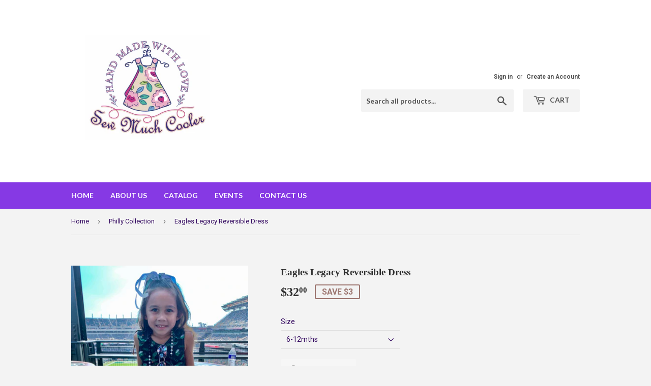

--- FILE ---
content_type: text/html; charset=utf-8
request_url: https://sewmuchcooler.shop/collections/sports/products/eagles-legacy-reversible-dress
body_size: 16003
content:
<!doctype html>
<!--[if lt IE 7]><html class="no-js lt-ie9 lt-ie8 lt-ie7" lang="en"> <![endif]-->
<!--[if IE 7]><html class="no-js lt-ie9 lt-ie8" lang="en"> <![endif]-->
<!--[if IE 8]><html class="no-js lt-ie9" lang="en"> <![endif]-->
<!--[if IE 9 ]><html class="ie9 no-js"> <![endif]-->
<!--[if (gt IE 9)|!(IE)]><!--> <html class="no-touch no-js"> <!--<![endif]-->
<head>
  <script>(function(H){H.className=H.className.replace(/\bno-js\b/,'js')})(document.documentElement)</script>
  <!-- Basic page needs ================================================== -->
  <meta charset="utf-8">
  <meta http-equiv="X-UA-Compatible" content="IE=edge,chrome=1">

  

  <!-- Title and description ================================================== -->
  <title>
  Eagles Legacy Reversible Dress &ndash; Sew Much Cooler
  </title>


  
    <meta name="description" content="The reversible, pinafore wrap dress is perfect for all year round. An easy peasy dress to throw on your toddler during spring/summer. Add leggings and a tee during fall/winter. If she has a spill, no worries! Just flip it around and you have a whole new dress. 2 dresses for the price of 1! Sizes are true to age. 6m-3/4">
  

  <!-- Product meta ================================================== -->
  <!-- /snippets/social-meta-tags.liquid -->




<meta property="og:site_name" content="Sew Much Cooler">
<meta property="og:url" content="https://sewmuchcooler.shop/products/eagles-legacy-reversible-dress">
<meta property="og:title" content="Eagles Legacy Reversible Dress">
<meta property="og:type" content="product">
<meta property="og:description" content="The reversible, pinafore wrap dress is perfect for all year round. An easy peasy dress to throw on your toddler during spring/summer. Add leggings and a tee during fall/winter. If she has a spill, no worries! Just flip it around and you have a whole new dress. 2 dresses for the price of 1! Sizes are true to age. 6m-3/4">

  <meta property="og:price:amount" content="32.00">
  <meta property="og:price:currency" content="USD">

<meta property="og:image" content="http://sewmuchcooler.shop/cdn/shop/products/A78F5560-BC38-4D70-B5A7-04B0B408C7EF_1200x1200.jpeg?v=1571716622"><meta property="og:image" content="http://sewmuchcooler.shop/cdn/shop/products/IMG_6392_1200x1200.JPG?v=1571716622"><meta property="og:image" content="http://sewmuchcooler.shop/cdn/shop/products/IMG_6395_1200x1200.JPG?v=1571716622">
<meta property="og:image:secure_url" content="https://sewmuchcooler.shop/cdn/shop/products/A78F5560-BC38-4D70-B5A7-04B0B408C7EF_1200x1200.jpeg?v=1571716622"><meta property="og:image:secure_url" content="https://sewmuchcooler.shop/cdn/shop/products/IMG_6392_1200x1200.JPG?v=1571716622"><meta property="og:image:secure_url" content="https://sewmuchcooler.shop/cdn/shop/products/IMG_6395_1200x1200.JPG?v=1571716622">


<meta name="twitter:card" content="summary_large_image">
<meta name="twitter:title" content="Eagles Legacy Reversible Dress">
<meta name="twitter:description" content="The reversible, pinafore wrap dress is perfect for all year round. An easy peasy dress to throw on your toddler during spring/summer. Add leggings and a tee during fall/winter. If she has a spill, no worries! Just flip it around and you have a whole new dress. 2 dresses for the price of 1! Sizes are true to age. 6m-3/4">


  <!-- Helpers ================================================== -->
  <link rel="canonical" href="https://sewmuchcooler.shop/products/eagles-legacy-reversible-dress">
  <meta name="viewport" content="width=device-width,initial-scale=1">

  <!-- CSS ================================================== -->
  <link href="//sewmuchcooler.shop/cdn/shop/t/2/assets/theme.scss.css?v=105126293514625178971767042391" rel="stylesheet" type="text/css" media="all" />
  
  
  
  <link href="//fonts.googleapis.com/css?family=Roboto:400,700" rel="stylesheet" type="text/css" media="all" />



  
    
    
    <link href="//fonts.googleapis.com/css?family=Lato:700" rel="stylesheet" type="text/css" media="all" />
  



  <!-- Header hook for plugins ================================================== -->
  <script>window.performance && window.performance.mark && window.performance.mark('shopify.content_for_header.start');</script><meta name="facebook-domain-verification" content="4otdhea6j7qj86aymk32ilr70zlppo">
<meta name="facebook-domain-verification" content="ymfb8m1elbq6ke8p0qb0axffn0kwt3">
<meta name="facebook-domain-verification" content="r7wf6z5jpb0zm1tlcav0dlydeg6nj7">
<meta id="shopify-digital-wallet" name="shopify-digital-wallet" content="/1380646967/digital_wallets/dialog">
<meta name="shopify-checkout-api-token" content="b2bd2d68486ec4c2ee79446b826375ba">
<meta id="in-context-paypal-metadata" data-shop-id="1380646967" data-venmo-supported="false" data-environment="production" data-locale="en_US" data-paypal-v4="true" data-currency="USD">
<link rel="alternate" type="application/json+oembed" href="https://sewmuchcooler.shop/products/eagles-legacy-reversible-dress.oembed">
<script async="async" src="/checkouts/internal/preloads.js?locale=en-US"></script>
<link rel="preconnect" href="https://shop.app" crossorigin="anonymous">
<script async="async" src="https://shop.app/checkouts/internal/preloads.js?locale=en-US&shop_id=1380646967" crossorigin="anonymous"></script>
<script id="apple-pay-shop-capabilities" type="application/json">{"shopId":1380646967,"countryCode":"US","currencyCode":"USD","merchantCapabilities":["supports3DS"],"merchantId":"gid:\/\/shopify\/Shop\/1380646967","merchantName":"Sew Much Cooler","requiredBillingContactFields":["postalAddress","email"],"requiredShippingContactFields":["postalAddress","email"],"shippingType":"shipping","supportedNetworks":["visa","masterCard","amex","discover","elo","jcb"],"total":{"type":"pending","label":"Sew Much Cooler","amount":"1.00"},"shopifyPaymentsEnabled":true,"supportsSubscriptions":true}</script>
<script id="shopify-features" type="application/json">{"accessToken":"b2bd2d68486ec4c2ee79446b826375ba","betas":["rich-media-storefront-analytics"],"domain":"sewmuchcooler.shop","predictiveSearch":true,"shopId":1380646967,"locale":"en"}</script>
<script>var Shopify = Shopify || {};
Shopify.shop = "sew-much-cooler.myshopify.com";
Shopify.locale = "en";
Shopify.currency = {"active":"USD","rate":"1.0"};
Shopify.country = "US";
Shopify.theme = {"name":"Supply","id":13279952951,"schema_name":"Supply","schema_version":"3.1.0","theme_store_id":679,"role":"main"};
Shopify.theme.handle = "null";
Shopify.theme.style = {"id":null,"handle":null};
Shopify.cdnHost = "sewmuchcooler.shop/cdn";
Shopify.routes = Shopify.routes || {};
Shopify.routes.root = "/";</script>
<script type="module">!function(o){(o.Shopify=o.Shopify||{}).modules=!0}(window);</script>
<script>!function(o){function n(){var o=[];function n(){o.push(Array.prototype.slice.apply(arguments))}return n.q=o,n}var t=o.Shopify=o.Shopify||{};t.loadFeatures=n(),t.autoloadFeatures=n()}(window);</script>
<script>
  window.ShopifyPay = window.ShopifyPay || {};
  window.ShopifyPay.apiHost = "shop.app\/pay";
  window.ShopifyPay.redirectState = null;
</script>
<script id="shop-js-analytics" type="application/json">{"pageType":"product"}</script>
<script defer="defer" async type="module" src="//sewmuchcooler.shop/cdn/shopifycloud/shop-js/modules/v2/client.init-shop-cart-sync_BT-GjEfc.en.esm.js"></script>
<script defer="defer" async type="module" src="//sewmuchcooler.shop/cdn/shopifycloud/shop-js/modules/v2/chunk.common_D58fp_Oc.esm.js"></script>
<script defer="defer" async type="module" src="//sewmuchcooler.shop/cdn/shopifycloud/shop-js/modules/v2/chunk.modal_xMitdFEc.esm.js"></script>
<script type="module">
  await import("//sewmuchcooler.shop/cdn/shopifycloud/shop-js/modules/v2/client.init-shop-cart-sync_BT-GjEfc.en.esm.js");
await import("//sewmuchcooler.shop/cdn/shopifycloud/shop-js/modules/v2/chunk.common_D58fp_Oc.esm.js");
await import("//sewmuchcooler.shop/cdn/shopifycloud/shop-js/modules/v2/chunk.modal_xMitdFEc.esm.js");

  window.Shopify.SignInWithShop?.initShopCartSync?.({"fedCMEnabled":true,"windoidEnabled":true});

</script>
<script>
  window.Shopify = window.Shopify || {};
  if (!window.Shopify.featureAssets) window.Shopify.featureAssets = {};
  window.Shopify.featureAssets['shop-js'] = {"shop-cart-sync":["modules/v2/client.shop-cart-sync_DZOKe7Ll.en.esm.js","modules/v2/chunk.common_D58fp_Oc.esm.js","modules/v2/chunk.modal_xMitdFEc.esm.js"],"init-fed-cm":["modules/v2/client.init-fed-cm_B6oLuCjv.en.esm.js","modules/v2/chunk.common_D58fp_Oc.esm.js","modules/v2/chunk.modal_xMitdFEc.esm.js"],"shop-cash-offers":["modules/v2/client.shop-cash-offers_D2sdYoxE.en.esm.js","modules/v2/chunk.common_D58fp_Oc.esm.js","modules/v2/chunk.modal_xMitdFEc.esm.js"],"shop-login-button":["modules/v2/client.shop-login-button_QeVjl5Y3.en.esm.js","modules/v2/chunk.common_D58fp_Oc.esm.js","modules/v2/chunk.modal_xMitdFEc.esm.js"],"pay-button":["modules/v2/client.pay-button_DXTOsIq6.en.esm.js","modules/v2/chunk.common_D58fp_Oc.esm.js","modules/v2/chunk.modal_xMitdFEc.esm.js"],"shop-button":["modules/v2/client.shop-button_DQZHx9pm.en.esm.js","modules/v2/chunk.common_D58fp_Oc.esm.js","modules/v2/chunk.modal_xMitdFEc.esm.js"],"avatar":["modules/v2/client.avatar_BTnouDA3.en.esm.js"],"init-windoid":["modules/v2/client.init-windoid_CR1B-cfM.en.esm.js","modules/v2/chunk.common_D58fp_Oc.esm.js","modules/v2/chunk.modal_xMitdFEc.esm.js"],"init-shop-for-new-customer-accounts":["modules/v2/client.init-shop-for-new-customer-accounts_C_vY_xzh.en.esm.js","modules/v2/client.shop-login-button_QeVjl5Y3.en.esm.js","modules/v2/chunk.common_D58fp_Oc.esm.js","modules/v2/chunk.modal_xMitdFEc.esm.js"],"init-shop-email-lookup-coordinator":["modules/v2/client.init-shop-email-lookup-coordinator_BI7n9ZSv.en.esm.js","modules/v2/chunk.common_D58fp_Oc.esm.js","modules/v2/chunk.modal_xMitdFEc.esm.js"],"init-shop-cart-sync":["modules/v2/client.init-shop-cart-sync_BT-GjEfc.en.esm.js","modules/v2/chunk.common_D58fp_Oc.esm.js","modules/v2/chunk.modal_xMitdFEc.esm.js"],"shop-toast-manager":["modules/v2/client.shop-toast-manager_DiYdP3xc.en.esm.js","modules/v2/chunk.common_D58fp_Oc.esm.js","modules/v2/chunk.modal_xMitdFEc.esm.js"],"init-customer-accounts":["modules/v2/client.init-customer-accounts_D9ZNqS-Q.en.esm.js","modules/v2/client.shop-login-button_QeVjl5Y3.en.esm.js","modules/v2/chunk.common_D58fp_Oc.esm.js","modules/v2/chunk.modal_xMitdFEc.esm.js"],"init-customer-accounts-sign-up":["modules/v2/client.init-customer-accounts-sign-up_iGw4briv.en.esm.js","modules/v2/client.shop-login-button_QeVjl5Y3.en.esm.js","modules/v2/chunk.common_D58fp_Oc.esm.js","modules/v2/chunk.modal_xMitdFEc.esm.js"],"shop-follow-button":["modules/v2/client.shop-follow-button_CqMgW2wH.en.esm.js","modules/v2/chunk.common_D58fp_Oc.esm.js","modules/v2/chunk.modal_xMitdFEc.esm.js"],"checkout-modal":["modules/v2/client.checkout-modal_xHeaAweL.en.esm.js","modules/v2/chunk.common_D58fp_Oc.esm.js","modules/v2/chunk.modal_xMitdFEc.esm.js"],"shop-login":["modules/v2/client.shop-login_D91U-Q7h.en.esm.js","modules/v2/chunk.common_D58fp_Oc.esm.js","modules/v2/chunk.modal_xMitdFEc.esm.js"],"lead-capture":["modules/v2/client.lead-capture_BJmE1dJe.en.esm.js","modules/v2/chunk.common_D58fp_Oc.esm.js","modules/v2/chunk.modal_xMitdFEc.esm.js"],"payment-terms":["modules/v2/client.payment-terms_Ci9AEqFq.en.esm.js","modules/v2/chunk.common_D58fp_Oc.esm.js","modules/v2/chunk.modal_xMitdFEc.esm.js"]};
</script>
<script>(function() {
  var isLoaded = false;
  function asyncLoad() {
    if (isLoaded) return;
    isLoaded = true;
    var urls = ["https:\/\/instafeed.nfcube.com\/cdn\/2a3fe99871f0bc5c776142496fbe285d.js?shop=sew-much-cooler.myshopify.com","\/\/www.powr.io\/powr.js?powr-token=sew-much-cooler.myshopify.com\u0026external-type=shopify\u0026shop=sew-much-cooler.myshopify.com","https:\/\/inffuse.eventscalendar.co\/plugins\/shopify\/loader.js?app=calendar\u0026shop=sew-much-cooler.myshopify.com\u0026shop=sew-much-cooler.myshopify.com","https:\/\/cdn.jsdelivr.net\/npm\/stackedboost-shopify-assets@0.1.99\/dist\/swpf\/swpf.js?shop=sew-much-cooler.myshopify.com"];
    for (var i = 0; i < urls.length; i++) {
      var s = document.createElement('script');
      s.type = 'text/javascript';
      s.async = true;
      s.src = urls[i];
      var x = document.getElementsByTagName('script')[0];
      x.parentNode.insertBefore(s, x);
    }
  };
  if(window.attachEvent) {
    window.attachEvent('onload', asyncLoad);
  } else {
    window.addEventListener('load', asyncLoad, false);
  }
})();</script>
<script id="__st">var __st={"a":1380646967,"offset":-18000,"reqid":"342a6699-b3b8-489b-9e25-44d26fb68888-1769074726","pageurl":"sewmuchcooler.shop\/collections\/sports\/products\/eagles-legacy-reversible-dress","u":"a117c8c0d612","p":"product","rtyp":"product","rid":1715669106743};</script>
<script>window.ShopifyPaypalV4VisibilityTracking = true;</script>
<script id="captcha-bootstrap">!function(){'use strict';const t='contact',e='account',n='new_comment',o=[[t,t],['blogs',n],['comments',n],[t,'customer']],c=[[e,'customer_login'],[e,'guest_login'],[e,'recover_customer_password'],[e,'create_customer']],r=t=>t.map((([t,e])=>`form[action*='/${t}']:not([data-nocaptcha='true']) input[name='form_type'][value='${e}']`)).join(','),a=t=>()=>t?[...document.querySelectorAll(t)].map((t=>t.form)):[];function s(){const t=[...o],e=r(t);return a(e)}const i='password',u='form_key',d=['recaptcha-v3-token','g-recaptcha-response','h-captcha-response',i],f=()=>{try{return window.sessionStorage}catch{return}},m='__shopify_v',_=t=>t.elements[u];function p(t,e,n=!1){try{const o=window.sessionStorage,c=JSON.parse(o.getItem(e)),{data:r}=function(t){const{data:e,action:n}=t;return t[m]||n?{data:e,action:n}:{data:t,action:n}}(c);for(const[e,n]of Object.entries(r))t.elements[e]&&(t.elements[e].value=n);n&&o.removeItem(e)}catch(o){console.error('form repopulation failed',{error:o})}}const l='form_type',E='cptcha';function T(t){t.dataset[E]=!0}const w=window,h=w.document,L='Shopify',v='ce_forms',y='captcha';let A=!1;((t,e)=>{const n=(g='f06e6c50-85a8-45c8-87d0-21a2b65856fe',I='https://cdn.shopify.com/shopifycloud/storefront-forms-hcaptcha/ce_storefront_forms_captcha_hcaptcha.v1.5.2.iife.js',D={infoText:'Protected by hCaptcha',privacyText:'Privacy',termsText:'Terms'},(t,e,n)=>{const o=w[L][v],c=o.bindForm;if(c)return c(t,g,e,D).then(n);var r;o.q.push([[t,g,e,D],n]),r=I,A||(h.body.append(Object.assign(h.createElement('script'),{id:'captcha-provider',async:!0,src:r})),A=!0)});var g,I,D;w[L]=w[L]||{},w[L][v]=w[L][v]||{},w[L][v].q=[],w[L][y]=w[L][y]||{},w[L][y].protect=function(t,e){n(t,void 0,e),T(t)},Object.freeze(w[L][y]),function(t,e,n,w,h,L){const[v,y,A,g]=function(t,e,n){const i=e?o:[],u=t?c:[],d=[...i,...u],f=r(d),m=r(i),_=r(d.filter((([t,e])=>n.includes(e))));return[a(f),a(m),a(_),s()]}(w,h,L),I=t=>{const e=t.target;return e instanceof HTMLFormElement?e:e&&e.form},D=t=>v().includes(t);t.addEventListener('submit',(t=>{const e=I(t);if(!e)return;const n=D(e)&&!e.dataset.hcaptchaBound&&!e.dataset.recaptchaBound,o=_(e),c=g().includes(e)&&(!o||!o.value);(n||c)&&t.preventDefault(),c&&!n&&(function(t){try{if(!f())return;!function(t){const e=f();if(!e)return;const n=_(t);if(!n)return;const o=n.value;o&&e.removeItem(o)}(t);const e=Array.from(Array(32),(()=>Math.random().toString(36)[2])).join('');!function(t,e){_(t)||t.append(Object.assign(document.createElement('input'),{type:'hidden',name:u})),t.elements[u].value=e}(t,e),function(t,e){const n=f();if(!n)return;const o=[...t.querySelectorAll(`input[type='${i}']`)].map((({name:t})=>t)),c=[...d,...o],r={};for(const[a,s]of new FormData(t).entries())c.includes(a)||(r[a]=s);n.setItem(e,JSON.stringify({[m]:1,action:t.action,data:r}))}(t,e)}catch(e){console.error('failed to persist form',e)}}(e),e.submit())}));const S=(t,e)=>{t&&!t.dataset[E]&&(n(t,e.some((e=>e===t))),T(t))};for(const o of['focusin','change'])t.addEventListener(o,(t=>{const e=I(t);D(e)&&S(e,y())}));const B=e.get('form_key'),M=e.get(l),P=B&&M;t.addEventListener('DOMContentLoaded',(()=>{const t=y();if(P)for(const e of t)e.elements[l].value===M&&p(e,B);[...new Set([...A(),...v().filter((t=>'true'===t.dataset.shopifyCaptcha))])].forEach((e=>S(e,t)))}))}(h,new URLSearchParams(w.location.search),n,t,e,['guest_login'])})(!0,!0)}();</script>
<script integrity="sha256-4kQ18oKyAcykRKYeNunJcIwy7WH5gtpwJnB7kiuLZ1E=" data-source-attribution="shopify.loadfeatures" defer="defer" src="//sewmuchcooler.shop/cdn/shopifycloud/storefront/assets/storefront/load_feature-a0a9edcb.js" crossorigin="anonymous"></script>
<script crossorigin="anonymous" defer="defer" src="//sewmuchcooler.shop/cdn/shopifycloud/storefront/assets/shopify_pay/storefront-65b4c6d7.js?v=20250812"></script>
<script data-source-attribution="shopify.dynamic_checkout.dynamic.init">var Shopify=Shopify||{};Shopify.PaymentButton=Shopify.PaymentButton||{isStorefrontPortableWallets:!0,init:function(){window.Shopify.PaymentButton.init=function(){};var t=document.createElement("script");t.src="https://sewmuchcooler.shop/cdn/shopifycloud/portable-wallets/latest/portable-wallets.en.js",t.type="module",document.head.appendChild(t)}};
</script>
<script data-source-attribution="shopify.dynamic_checkout.buyer_consent">
  function portableWalletsHideBuyerConsent(e){var t=document.getElementById("shopify-buyer-consent"),n=document.getElementById("shopify-subscription-policy-button");t&&n&&(t.classList.add("hidden"),t.setAttribute("aria-hidden","true"),n.removeEventListener("click",e))}function portableWalletsShowBuyerConsent(e){var t=document.getElementById("shopify-buyer-consent"),n=document.getElementById("shopify-subscription-policy-button");t&&n&&(t.classList.remove("hidden"),t.removeAttribute("aria-hidden"),n.addEventListener("click",e))}window.Shopify?.PaymentButton&&(window.Shopify.PaymentButton.hideBuyerConsent=portableWalletsHideBuyerConsent,window.Shopify.PaymentButton.showBuyerConsent=portableWalletsShowBuyerConsent);
</script>
<script data-source-attribution="shopify.dynamic_checkout.cart.bootstrap">document.addEventListener("DOMContentLoaded",(function(){function t(){return document.querySelector("shopify-accelerated-checkout-cart, shopify-accelerated-checkout")}if(t())Shopify.PaymentButton.init();else{new MutationObserver((function(e,n){t()&&(Shopify.PaymentButton.init(),n.disconnect())})).observe(document.body,{childList:!0,subtree:!0})}}));
</script>
<link id="shopify-accelerated-checkout-styles" rel="stylesheet" media="screen" href="https://sewmuchcooler.shop/cdn/shopifycloud/portable-wallets/latest/accelerated-checkout-backwards-compat.css" crossorigin="anonymous">
<style id="shopify-accelerated-checkout-cart">
        #shopify-buyer-consent {
  margin-top: 1em;
  display: inline-block;
  width: 100%;
}

#shopify-buyer-consent.hidden {
  display: none;
}

#shopify-subscription-policy-button {
  background: none;
  border: none;
  padding: 0;
  text-decoration: underline;
  font-size: inherit;
  cursor: pointer;
}

#shopify-subscription-policy-button::before {
  box-shadow: none;
}

      </style>

<script>window.performance && window.performance.mark && window.performance.mark('shopify.content_for_header.end');</script>

  

<!--[if lt IE 9]>
<script src="//cdnjs.cloudflare.com/ajax/libs/html5shiv/3.7.2/html5shiv.min.js" type="text/javascript"></script>
<script src="//sewmuchcooler.shop/cdn/shop/t/2/assets/respond.min.js?v=604" type="text/javascript"></script>
<link href="//sewmuchcooler.shop/cdn/shop/t/2/assets/respond-proxy.html" id="respond-proxy" rel="respond-proxy" />
<link href="//sewmuchcooler.shop/search?q=8e80cfa4a645cf6531943a7b259ea745" id="respond-redirect" rel="respond-redirect" />
<script src="//sewmuchcooler.shop/search?q=8e80cfa4a645cf6531943a7b259ea745" type="text/javascript"></script>
<![endif]-->
<!--[if (lte IE 9) ]><script src="//sewmuchcooler.shop/cdn/shop/t/2/assets/match-media.min.js?v=604" type="text/javascript"></script><![endif]-->


  
  

  <script src="//sewmuchcooler.shop/cdn/shop/t/2/assets/jquery-2.2.3.min.js?v=58211863146907186831522513071" type="text/javascript"></script>

  <!--[if (gt IE 9)|!(IE)]><!--><script src="//sewmuchcooler.shop/cdn/shop/t/2/assets/lazysizes.min.js?v=8147953233334221341522513071" async="async"></script><!--<![endif]-->
  <!--[if lte IE 9]><script src="//sewmuchcooler.shop/cdn/shop/t/2/assets/lazysizes.min.js?v=8147953233334221341522513071"></script><![endif]-->

  <!--[if (gt IE 9)|!(IE)]><!--><script src="//sewmuchcooler.shop/cdn/shop/t/2/assets/vendor.js?v=36233103725173156861522513072" defer="defer"></script><!--<![endif]-->
  <!--[if lte IE 9]><script src="//sewmuchcooler.shop/cdn/shop/t/2/assets/vendor.js?v=36233103725173156861522513072"></script><![endif]-->

  <!--[if (gt IE 9)|!(IE)]><!--><script src="//sewmuchcooler.shop/cdn/shop/t/2/assets/theme.js?v=6807891542654393291522513081" defer="defer"></script><!--<![endif]-->
  <!--[if lte IE 9]><script src="//sewmuchcooler.shop/cdn/shop/t/2/assets/theme.js?v=6807891542654393291522513081"></script><![endif]-->


<link href="https://monorail-edge.shopifysvc.com" rel="dns-prefetch">
<script>(function(){if ("sendBeacon" in navigator && "performance" in window) {try {var session_token_from_headers = performance.getEntriesByType('navigation')[0].serverTiming.find(x => x.name == '_s').description;} catch {var session_token_from_headers = undefined;}var session_cookie_matches = document.cookie.match(/_shopify_s=([^;]*)/);var session_token_from_cookie = session_cookie_matches && session_cookie_matches.length === 2 ? session_cookie_matches[1] : "";var session_token = session_token_from_headers || session_token_from_cookie || "";function handle_abandonment_event(e) {var entries = performance.getEntries().filter(function(entry) {return /monorail-edge.shopifysvc.com/.test(entry.name);});if (!window.abandonment_tracked && entries.length === 0) {window.abandonment_tracked = true;var currentMs = Date.now();var navigation_start = performance.timing.navigationStart;var payload = {shop_id: 1380646967,url: window.location.href,navigation_start,duration: currentMs - navigation_start,session_token,page_type: "product"};window.navigator.sendBeacon("https://monorail-edge.shopifysvc.com/v1/produce", JSON.stringify({schema_id: "online_store_buyer_site_abandonment/1.1",payload: payload,metadata: {event_created_at_ms: currentMs,event_sent_at_ms: currentMs}}));}}window.addEventListener('pagehide', handle_abandonment_event);}}());</script>
<script id="web-pixels-manager-setup">(function e(e,d,r,n,o){if(void 0===o&&(o={}),!Boolean(null===(a=null===(i=window.Shopify)||void 0===i?void 0:i.analytics)||void 0===a?void 0:a.replayQueue)){var i,a;window.Shopify=window.Shopify||{};var t=window.Shopify;t.analytics=t.analytics||{};var s=t.analytics;s.replayQueue=[],s.publish=function(e,d,r){return s.replayQueue.push([e,d,r]),!0};try{self.performance.mark("wpm:start")}catch(e){}var l=function(){var e={modern:/Edge?\/(1{2}[4-9]|1[2-9]\d|[2-9]\d{2}|\d{4,})\.\d+(\.\d+|)|Firefox\/(1{2}[4-9]|1[2-9]\d|[2-9]\d{2}|\d{4,})\.\d+(\.\d+|)|Chrom(ium|e)\/(9{2}|\d{3,})\.\d+(\.\d+|)|(Maci|X1{2}).+ Version\/(15\.\d+|(1[6-9]|[2-9]\d|\d{3,})\.\d+)([,.]\d+|)( \(\w+\)|)( Mobile\/\w+|) Safari\/|Chrome.+OPR\/(9{2}|\d{3,})\.\d+\.\d+|(CPU[ +]OS|iPhone[ +]OS|CPU[ +]iPhone|CPU IPhone OS|CPU iPad OS)[ +]+(15[._]\d+|(1[6-9]|[2-9]\d|\d{3,})[._]\d+)([._]\d+|)|Android:?[ /-](13[3-9]|1[4-9]\d|[2-9]\d{2}|\d{4,})(\.\d+|)(\.\d+|)|Android.+Firefox\/(13[5-9]|1[4-9]\d|[2-9]\d{2}|\d{4,})\.\d+(\.\d+|)|Android.+Chrom(ium|e)\/(13[3-9]|1[4-9]\d|[2-9]\d{2}|\d{4,})\.\d+(\.\d+|)|SamsungBrowser\/([2-9]\d|\d{3,})\.\d+/,legacy:/Edge?\/(1[6-9]|[2-9]\d|\d{3,})\.\d+(\.\d+|)|Firefox\/(5[4-9]|[6-9]\d|\d{3,})\.\d+(\.\d+|)|Chrom(ium|e)\/(5[1-9]|[6-9]\d|\d{3,})\.\d+(\.\d+|)([\d.]+$|.*Safari\/(?![\d.]+ Edge\/[\d.]+$))|(Maci|X1{2}).+ Version\/(10\.\d+|(1[1-9]|[2-9]\d|\d{3,})\.\d+)([,.]\d+|)( \(\w+\)|)( Mobile\/\w+|) Safari\/|Chrome.+OPR\/(3[89]|[4-9]\d|\d{3,})\.\d+\.\d+|(CPU[ +]OS|iPhone[ +]OS|CPU[ +]iPhone|CPU IPhone OS|CPU iPad OS)[ +]+(10[._]\d+|(1[1-9]|[2-9]\d|\d{3,})[._]\d+)([._]\d+|)|Android:?[ /-](13[3-9]|1[4-9]\d|[2-9]\d{2}|\d{4,})(\.\d+|)(\.\d+|)|Mobile Safari.+OPR\/([89]\d|\d{3,})\.\d+\.\d+|Android.+Firefox\/(13[5-9]|1[4-9]\d|[2-9]\d{2}|\d{4,})\.\d+(\.\d+|)|Android.+Chrom(ium|e)\/(13[3-9]|1[4-9]\d|[2-9]\d{2}|\d{4,})\.\d+(\.\d+|)|Android.+(UC? ?Browser|UCWEB|U3)[ /]?(15\.([5-9]|\d{2,})|(1[6-9]|[2-9]\d|\d{3,})\.\d+)\.\d+|SamsungBrowser\/(5\.\d+|([6-9]|\d{2,})\.\d+)|Android.+MQ{2}Browser\/(14(\.(9|\d{2,})|)|(1[5-9]|[2-9]\d|\d{3,})(\.\d+|))(\.\d+|)|K[Aa][Ii]OS\/(3\.\d+|([4-9]|\d{2,})\.\d+)(\.\d+|)/},d=e.modern,r=e.legacy,n=navigator.userAgent;return n.match(d)?"modern":n.match(r)?"legacy":"unknown"}(),u="modern"===l?"modern":"legacy",c=(null!=n?n:{modern:"",legacy:""})[u],f=function(e){return[e.baseUrl,"/wpm","/b",e.hashVersion,"modern"===e.buildTarget?"m":"l",".js"].join("")}({baseUrl:d,hashVersion:r,buildTarget:u}),m=function(e){var d=e.version,r=e.bundleTarget,n=e.surface,o=e.pageUrl,i=e.monorailEndpoint;return{emit:function(e){var a=e.status,t=e.errorMsg,s=(new Date).getTime(),l=JSON.stringify({metadata:{event_sent_at_ms:s},events:[{schema_id:"web_pixels_manager_load/3.1",payload:{version:d,bundle_target:r,page_url:o,status:a,surface:n,error_msg:t},metadata:{event_created_at_ms:s}}]});if(!i)return console&&console.warn&&console.warn("[Web Pixels Manager] No Monorail endpoint provided, skipping logging."),!1;try{return self.navigator.sendBeacon.bind(self.navigator)(i,l)}catch(e){}var u=new XMLHttpRequest;try{return u.open("POST",i,!0),u.setRequestHeader("Content-Type","text/plain"),u.send(l),!0}catch(e){return console&&console.warn&&console.warn("[Web Pixels Manager] Got an unhandled error while logging to Monorail."),!1}}}}({version:r,bundleTarget:l,surface:e.surface,pageUrl:self.location.href,monorailEndpoint:e.monorailEndpoint});try{o.browserTarget=l,function(e){var d=e.src,r=e.async,n=void 0===r||r,o=e.onload,i=e.onerror,a=e.sri,t=e.scriptDataAttributes,s=void 0===t?{}:t,l=document.createElement("script"),u=document.querySelector("head"),c=document.querySelector("body");if(l.async=n,l.src=d,a&&(l.integrity=a,l.crossOrigin="anonymous"),s)for(var f in s)if(Object.prototype.hasOwnProperty.call(s,f))try{l.dataset[f]=s[f]}catch(e){}if(o&&l.addEventListener("load",o),i&&l.addEventListener("error",i),u)u.appendChild(l);else{if(!c)throw new Error("Did not find a head or body element to append the script");c.appendChild(l)}}({src:f,async:!0,onload:function(){if(!function(){var e,d;return Boolean(null===(d=null===(e=window.Shopify)||void 0===e?void 0:e.analytics)||void 0===d?void 0:d.initialized)}()){var d=window.webPixelsManager.init(e)||void 0;if(d){var r=window.Shopify.analytics;r.replayQueue.forEach((function(e){var r=e[0],n=e[1],o=e[2];d.publishCustomEvent(r,n,o)})),r.replayQueue=[],r.publish=d.publishCustomEvent,r.visitor=d.visitor,r.initialized=!0}}},onerror:function(){return m.emit({status:"failed",errorMsg:"".concat(f," has failed to load")})},sri:function(e){var d=/^sha384-[A-Za-z0-9+/=]+$/;return"string"==typeof e&&d.test(e)}(c)?c:"",scriptDataAttributes:o}),m.emit({status:"loading"})}catch(e){m.emit({status:"failed",errorMsg:(null==e?void 0:e.message)||"Unknown error"})}}})({shopId: 1380646967,storefrontBaseUrl: "https://sewmuchcooler.shop",extensionsBaseUrl: "https://extensions.shopifycdn.com/cdn/shopifycloud/web-pixels-manager",monorailEndpoint: "https://monorail-edge.shopifysvc.com/unstable/produce_batch",surface: "storefront-renderer",enabledBetaFlags: ["2dca8a86"],webPixelsConfigList: [{"id":"shopify-app-pixel","configuration":"{}","eventPayloadVersion":"v1","runtimeContext":"STRICT","scriptVersion":"0450","apiClientId":"shopify-pixel","type":"APP","privacyPurposes":["ANALYTICS","MARKETING"]},{"id":"shopify-custom-pixel","eventPayloadVersion":"v1","runtimeContext":"LAX","scriptVersion":"0450","apiClientId":"shopify-pixel","type":"CUSTOM","privacyPurposes":["ANALYTICS","MARKETING"]}],isMerchantRequest: false,initData: {"shop":{"name":"Sew Much Cooler","paymentSettings":{"currencyCode":"USD"},"myshopifyDomain":"sew-much-cooler.myshopify.com","countryCode":"US","storefrontUrl":"https:\/\/sewmuchcooler.shop"},"customer":null,"cart":null,"checkout":null,"productVariants":[{"price":{"amount":32.0,"currencyCode":"USD"},"product":{"title":"Eagles Legacy Reversible Dress","vendor":"Sew Much Cooler","id":"1715669106743","untranslatedTitle":"Eagles Legacy Reversible Dress","url":"\/products\/eagles-legacy-reversible-dress","type":""},"id":"14721653997623","image":{"src":"\/\/sewmuchcooler.shop\/cdn\/shop\/products\/A78F5560-BC38-4D70-B5A7-04B0B408C7EF.jpeg?v=1571716622"},"sku":"","title":"6-12mths","untranslatedTitle":"6-12mths"},{"price":{"amount":32.0,"currencyCode":"USD"},"product":{"title":"Eagles Legacy Reversible Dress","vendor":"Sew Much Cooler","id":"1715669106743","untranslatedTitle":"Eagles Legacy Reversible Dress","url":"\/products\/eagles-legacy-reversible-dress","type":""},"id":"14721654030391","image":{"src":"\/\/sewmuchcooler.shop\/cdn\/shop\/products\/A78F5560-BC38-4D70-B5A7-04B0B408C7EF.jpeg?v=1571716622"},"sku":"","title":"12-18mths","untranslatedTitle":"12-18mths"},{"price":{"amount":32.0,"currencyCode":"USD"},"product":{"title":"Eagles Legacy Reversible Dress","vendor":"Sew Much Cooler","id":"1715669106743","untranslatedTitle":"Eagles Legacy Reversible Dress","url":"\/products\/eagles-legacy-reversible-dress","type":""},"id":"14721654063159","image":{"src":"\/\/sewmuchcooler.shop\/cdn\/shop\/products\/A78F5560-BC38-4D70-B5A7-04B0B408C7EF.jpeg?v=1571716622"},"sku":"","title":"18-24mths","untranslatedTitle":"18-24mths"},{"price":{"amount":32.0,"currencyCode":"USD"},"product":{"title":"Eagles Legacy Reversible Dress","vendor":"Sew Much Cooler","id":"1715669106743","untranslatedTitle":"Eagles Legacy Reversible Dress","url":"\/products\/eagles-legacy-reversible-dress","type":""},"id":"14721654095927","image":{"src":"\/\/sewmuchcooler.shop\/cdn\/shop\/products\/A78F5560-BC38-4D70-B5A7-04B0B408C7EF.jpeg?v=1571716622"},"sku":"","title":"2T","untranslatedTitle":"2T"},{"price":{"amount":32.0,"currencyCode":"USD"},"product":{"title":"Eagles Legacy Reversible Dress","vendor":"Sew Much Cooler","id":"1715669106743","untranslatedTitle":"Eagles Legacy Reversible Dress","url":"\/products\/eagles-legacy-reversible-dress","type":""},"id":"14721654161463","image":{"src":"\/\/sewmuchcooler.shop\/cdn\/shop\/products\/A78F5560-BC38-4D70-B5A7-04B0B408C7EF.jpeg?v=1571716622"},"sku":"","title":"3\/4T","untranslatedTitle":"3\/4T"}],"purchasingCompany":null},},"https://sewmuchcooler.shop/cdn","fcfee988w5aeb613cpc8e4bc33m6693e112",{"modern":"","legacy":""},{"shopId":"1380646967","storefrontBaseUrl":"https:\/\/sewmuchcooler.shop","extensionBaseUrl":"https:\/\/extensions.shopifycdn.com\/cdn\/shopifycloud\/web-pixels-manager","surface":"storefront-renderer","enabledBetaFlags":"[\"2dca8a86\"]","isMerchantRequest":"false","hashVersion":"fcfee988w5aeb613cpc8e4bc33m6693e112","publish":"custom","events":"[[\"page_viewed\",{}],[\"product_viewed\",{\"productVariant\":{\"price\":{\"amount\":32.0,\"currencyCode\":\"USD\"},\"product\":{\"title\":\"Eagles Legacy Reversible Dress\",\"vendor\":\"Sew Much Cooler\",\"id\":\"1715669106743\",\"untranslatedTitle\":\"Eagles Legacy Reversible Dress\",\"url\":\"\/products\/eagles-legacy-reversible-dress\",\"type\":\"\"},\"id\":\"14721653997623\",\"image\":{\"src\":\"\/\/sewmuchcooler.shop\/cdn\/shop\/products\/A78F5560-BC38-4D70-B5A7-04B0B408C7EF.jpeg?v=1571716622\"},\"sku\":\"\",\"title\":\"6-12mths\",\"untranslatedTitle\":\"6-12mths\"}}]]"});</script><script>
  window.ShopifyAnalytics = window.ShopifyAnalytics || {};
  window.ShopifyAnalytics.meta = window.ShopifyAnalytics.meta || {};
  window.ShopifyAnalytics.meta.currency = 'USD';
  var meta = {"product":{"id":1715669106743,"gid":"gid:\/\/shopify\/Product\/1715669106743","vendor":"Sew Much Cooler","type":"","handle":"eagles-legacy-reversible-dress","variants":[{"id":14721653997623,"price":3200,"name":"Eagles Legacy Reversible Dress - 6-12mths","public_title":"6-12mths","sku":""},{"id":14721654030391,"price":3200,"name":"Eagles Legacy Reversible Dress - 12-18mths","public_title":"12-18mths","sku":""},{"id":14721654063159,"price":3200,"name":"Eagles Legacy Reversible Dress - 18-24mths","public_title":"18-24mths","sku":""},{"id":14721654095927,"price":3200,"name":"Eagles Legacy Reversible Dress - 2T","public_title":"2T","sku":""},{"id":14721654161463,"price":3200,"name":"Eagles Legacy Reversible Dress - 3\/4T","public_title":"3\/4T","sku":""}],"remote":false},"page":{"pageType":"product","resourceType":"product","resourceId":1715669106743,"requestId":"342a6699-b3b8-489b-9e25-44d26fb68888-1769074726"}};
  for (var attr in meta) {
    window.ShopifyAnalytics.meta[attr] = meta[attr];
  }
</script>
<script class="analytics">
  (function () {
    var customDocumentWrite = function(content) {
      var jquery = null;

      if (window.jQuery) {
        jquery = window.jQuery;
      } else if (window.Checkout && window.Checkout.$) {
        jquery = window.Checkout.$;
      }

      if (jquery) {
        jquery('body').append(content);
      }
    };

    var hasLoggedConversion = function(token) {
      if (token) {
        return document.cookie.indexOf('loggedConversion=' + token) !== -1;
      }
      return false;
    }

    var setCookieIfConversion = function(token) {
      if (token) {
        var twoMonthsFromNow = new Date(Date.now());
        twoMonthsFromNow.setMonth(twoMonthsFromNow.getMonth() + 2);

        document.cookie = 'loggedConversion=' + token + '; expires=' + twoMonthsFromNow;
      }
    }

    var trekkie = window.ShopifyAnalytics.lib = window.trekkie = window.trekkie || [];
    if (trekkie.integrations) {
      return;
    }
    trekkie.methods = [
      'identify',
      'page',
      'ready',
      'track',
      'trackForm',
      'trackLink'
    ];
    trekkie.factory = function(method) {
      return function() {
        var args = Array.prototype.slice.call(arguments);
        args.unshift(method);
        trekkie.push(args);
        return trekkie;
      };
    };
    for (var i = 0; i < trekkie.methods.length; i++) {
      var key = trekkie.methods[i];
      trekkie[key] = trekkie.factory(key);
    }
    trekkie.load = function(config) {
      trekkie.config = config || {};
      trekkie.config.initialDocumentCookie = document.cookie;
      var first = document.getElementsByTagName('script')[0];
      var script = document.createElement('script');
      script.type = 'text/javascript';
      script.onerror = function(e) {
        var scriptFallback = document.createElement('script');
        scriptFallback.type = 'text/javascript';
        scriptFallback.onerror = function(error) {
                var Monorail = {
      produce: function produce(monorailDomain, schemaId, payload) {
        var currentMs = new Date().getTime();
        var event = {
          schema_id: schemaId,
          payload: payload,
          metadata: {
            event_created_at_ms: currentMs,
            event_sent_at_ms: currentMs
          }
        };
        return Monorail.sendRequest("https://" + monorailDomain + "/v1/produce", JSON.stringify(event));
      },
      sendRequest: function sendRequest(endpointUrl, payload) {
        // Try the sendBeacon API
        if (window && window.navigator && typeof window.navigator.sendBeacon === 'function' && typeof window.Blob === 'function' && !Monorail.isIos12()) {
          var blobData = new window.Blob([payload], {
            type: 'text/plain'
          });

          if (window.navigator.sendBeacon(endpointUrl, blobData)) {
            return true;
          } // sendBeacon was not successful

        } // XHR beacon

        var xhr = new XMLHttpRequest();

        try {
          xhr.open('POST', endpointUrl);
          xhr.setRequestHeader('Content-Type', 'text/plain');
          xhr.send(payload);
        } catch (e) {
          console.log(e);
        }

        return false;
      },
      isIos12: function isIos12() {
        return window.navigator.userAgent.lastIndexOf('iPhone; CPU iPhone OS 12_') !== -1 || window.navigator.userAgent.lastIndexOf('iPad; CPU OS 12_') !== -1;
      }
    };
    Monorail.produce('monorail-edge.shopifysvc.com',
      'trekkie_storefront_load_errors/1.1',
      {shop_id: 1380646967,
      theme_id: 13279952951,
      app_name: "storefront",
      context_url: window.location.href,
      source_url: "//sewmuchcooler.shop/cdn/s/trekkie.storefront.1bbfab421998800ff09850b62e84b8915387986d.min.js"});

        };
        scriptFallback.async = true;
        scriptFallback.src = '//sewmuchcooler.shop/cdn/s/trekkie.storefront.1bbfab421998800ff09850b62e84b8915387986d.min.js';
        first.parentNode.insertBefore(scriptFallback, first);
      };
      script.async = true;
      script.src = '//sewmuchcooler.shop/cdn/s/trekkie.storefront.1bbfab421998800ff09850b62e84b8915387986d.min.js';
      first.parentNode.insertBefore(script, first);
    };
    trekkie.load(
      {"Trekkie":{"appName":"storefront","development":false,"defaultAttributes":{"shopId":1380646967,"isMerchantRequest":null,"themeId":13279952951,"themeCityHash":"16514957585992283222","contentLanguage":"en","currency":"USD","eventMetadataId":"d73c4216-333a-46e2-b12a-56f9e3f4cf79"},"isServerSideCookieWritingEnabled":true,"monorailRegion":"shop_domain","enabledBetaFlags":["65f19447"]},"Session Attribution":{},"S2S":{"facebookCapiEnabled":false,"source":"trekkie-storefront-renderer","apiClientId":580111}}
    );

    var loaded = false;
    trekkie.ready(function() {
      if (loaded) return;
      loaded = true;

      window.ShopifyAnalytics.lib = window.trekkie;

      var originalDocumentWrite = document.write;
      document.write = customDocumentWrite;
      try { window.ShopifyAnalytics.merchantGoogleAnalytics.call(this); } catch(error) {};
      document.write = originalDocumentWrite;

      window.ShopifyAnalytics.lib.page(null,{"pageType":"product","resourceType":"product","resourceId":1715669106743,"requestId":"342a6699-b3b8-489b-9e25-44d26fb68888-1769074726","shopifyEmitted":true});

      var match = window.location.pathname.match(/checkouts\/(.+)\/(thank_you|post_purchase)/)
      var token = match? match[1]: undefined;
      if (!hasLoggedConversion(token)) {
        setCookieIfConversion(token);
        window.ShopifyAnalytics.lib.track("Viewed Product",{"currency":"USD","variantId":14721653997623,"productId":1715669106743,"productGid":"gid:\/\/shopify\/Product\/1715669106743","name":"Eagles Legacy Reversible Dress - 6-12mths","price":"32.00","sku":"","brand":"Sew Much Cooler","variant":"6-12mths","category":"","nonInteraction":true,"remote":false},undefined,undefined,{"shopifyEmitted":true});
      window.ShopifyAnalytics.lib.track("monorail:\/\/trekkie_storefront_viewed_product\/1.1",{"currency":"USD","variantId":14721653997623,"productId":1715669106743,"productGid":"gid:\/\/shopify\/Product\/1715669106743","name":"Eagles Legacy Reversible Dress - 6-12mths","price":"32.00","sku":"","brand":"Sew Much Cooler","variant":"6-12mths","category":"","nonInteraction":true,"remote":false,"referer":"https:\/\/sewmuchcooler.shop\/collections\/sports\/products\/eagles-legacy-reversible-dress"});
      }
    });


        var eventsListenerScript = document.createElement('script');
        eventsListenerScript.async = true;
        eventsListenerScript.src = "//sewmuchcooler.shop/cdn/shopifycloud/storefront/assets/shop_events_listener-3da45d37.js";
        document.getElementsByTagName('head')[0].appendChild(eventsListenerScript);

})();</script>
<script
  defer
  src="https://sewmuchcooler.shop/cdn/shopifycloud/perf-kit/shopify-perf-kit-3.0.4.min.js"
  data-application="storefront-renderer"
  data-shop-id="1380646967"
  data-render-region="gcp-us-central1"
  data-page-type="product"
  data-theme-instance-id="13279952951"
  data-theme-name="Supply"
  data-theme-version="3.1.0"
  data-monorail-region="shop_domain"
  data-resource-timing-sampling-rate="10"
  data-shs="true"
  data-shs-beacon="true"
  data-shs-export-with-fetch="true"
  data-shs-logs-sample-rate="1"
  data-shs-beacon-endpoint="https://sewmuchcooler.shop/api/collect"
></script>
</head>

<body id="eagles-legacy-reversible-dress" class="template-product" >

  <div id="shopify-section-header" class="shopify-section header-section"><header class="site-header" role="banner" data-section-id="header" data-section-type="header-section">
  <div class="wrapper">

    <div class="grid--full">
      <div class="grid-item large--one-half">
        
          <div class="h1 header-logo" itemscope itemtype="http://schema.org/Organization">
        
          
          

          <a href="/" itemprop="url">
            <div class="lazyload__image-wrapper no-js" style="max-width:305px;">
              <div style="padding-top:88.08933002481389%;">
                <img class="lazyload js"
                  data-src="//sewmuchcooler.shop/cdn/shop/files/IMG_9663_{width}x.jpg?v=1704844876"
                  data-widths="[180, 360, 540, 720, 900, 1080, 1296, 1512, 1728, 2048]"
                  data-aspectratio="1.1352112676056338"
                  data-sizes="auto"
                  alt="Sew Much Cooler"
                  style="width:305px;">
              </div>
            </div>
            <noscript>
              
              <img src="//sewmuchcooler.shop/cdn/shop/files/IMG_9663_305x.jpg?v=1704844876"
                srcset="//sewmuchcooler.shop/cdn/shop/files/IMG_9663_305x.jpg?v=1704844876 1x, //sewmuchcooler.shop/cdn/shop/files/IMG_9663_305x@2x.jpg?v=1704844876 2x"
                alt="Sew Much Cooler"
                itemprop="logo"
                style="max-width:305px;">
            </noscript>
          </a>
          
        
          </div>
        
      </div>

      <div class="grid-item large--one-half text-center large--text-right">
        
          <div class="site-header--text-links">
            

            
              <span class="site-header--meta-links medium-down--hide">
                
                  <a href="/account/login" id="customer_login_link">Sign in</a>
                  <span class="site-header--spacer">or</span>
                  <a href="/account/register" id="customer_register_link">Create an Account</a>
                
              </span>
            
          </div>

          <br class="medium-down--hide">
        

        <form action="/search" method="get" class="search-bar" role="search">
  <input type="hidden" name="type" value="product">

  <input type="search" name="q" value="" placeholder="Search all products..." aria-label="Search all products...">
  <button type="submit" class="search-bar--submit icon-fallback-text">
    <span class="icon icon-search" aria-hidden="true"></span>
    <span class="fallback-text">Search</span>
  </button>
</form>


        <a href="/cart" class="header-cart-btn cart-toggle">
          <span class="icon icon-cart"></span>
          Cart <span class="cart-count cart-badge--desktop hidden-count">0</span>
        </a>
      </div>
    </div>

  </div>
</header>

<div id="mobileNavBar">
  <div class="display-table-cell">
    <button class="menu-toggle mobileNavBar-link" aria-controls="navBar" aria-expanded="false"><span class="icon icon-hamburger" aria-hidden="true"></span>Menu</button>
  </div>
  <div class="display-table-cell">
    <a href="/cart" class="cart-toggle mobileNavBar-link">
      <span class="icon icon-cart"></span>
      Cart <span class="cart-count hidden-count">0</span>
    </a>
  </div>
</div>

<nav class="nav-bar" id="navBar" role="navigation">
  <div class="wrapper">
    <form action="/search" method="get" class="search-bar" role="search">
  <input type="hidden" name="type" value="product">

  <input type="search" name="q" value="" placeholder="Search all products..." aria-label="Search all products...">
  <button type="submit" class="search-bar--submit icon-fallback-text">
    <span class="icon icon-search" aria-hidden="true"></span>
    <span class="fallback-text">Search</span>
  </button>
</form>

    <ul class="mobile-nav" id="MobileNav">
  
  
    
      <li>
        <a
          href="/"
          class="mobile-nav--link"
          data-meganav-type="child"
          >
            Home
        </a>
      </li>
    
  
    
      <li>
        <a
          href="/pages/gallery"
          class="mobile-nav--link"
          data-meganav-type="child"
          >
            About Us
        </a>
      </li>
    
  
    
      <li>
        <a
          href="/collections/all"
          class="mobile-nav--link"
          data-meganav-type="child"
          >
            Catalog
        </a>
      </li>
    
  
    
      <li>
        <a
          href="/pages/events"
          class="mobile-nav--link"
          data-meganav-type="child"
          >
            Events
        </a>
      </li>
    
  
    
      <li>
        <a
          href="/pages/contact-us"
          class="mobile-nav--link"
          data-meganav-type="child"
          >
            Contact Us
        </a>
      </li>
    
  

  
    
      <li class="customer-navlink large--hide"><a href="/account/login" id="customer_login_link">Sign in</a></li>
      <li class="customer-navlink large--hide"><a href="/account/register" id="customer_register_link">Create an Account</a></li>
    
  
</ul>

    <ul class="site-nav" id="AccessibleNav">
  
  
    
      <li>
        <a
          href="/"
          class="site-nav--link"
          data-meganav-type="child"
          >
            Home
        </a>
      </li>
    
  
    
      <li>
        <a
          href="/pages/gallery"
          class="site-nav--link"
          data-meganav-type="child"
          >
            About Us
        </a>
      </li>
    
  
    
      <li>
        <a
          href="/collections/all"
          class="site-nav--link"
          data-meganav-type="child"
          >
            Catalog
        </a>
      </li>
    
  
    
      <li>
        <a
          href="/pages/events"
          class="site-nav--link"
          data-meganav-type="child"
          >
            Events
        </a>
      </li>
    
  
    
      <li>
        <a
          href="/pages/contact-us"
          class="site-nav--link"
          data-meganav-type="child"
          >
            Contact Us
        </a>
      </li>
    
  

  
    
      <li class="customer-navlink large--hide"><a href="/account/login" id="customer_login_link">Sign in</a></li>
      <li class="customer-navlink large--hide"><a href="/account/register" id="customer_register_link">Create an Account</a></li>
    
  
</ul>
  </div>
</nav>


</div>

  <main class="wrapper main-content" role="main">

    

<div id="shopify-section-product-template" class="shopify-section product-template-section"><div id="ProductSection" data-section-id="product-template" data-section-type="product-template" data-zoom-toggle="zoom-in" data-zoom-enabled="false" data-related-enabled="" data-social-sharing="" data-show-compare-at-price="false" data-stock="false" data-incoming-transfer="false" data-ajax-cart-method="modal">





<nav class="breadcrumb" role="navigation" aria-label="breadcrumbs">
  <a href="/" title="Back to the frontpage">Home</a>

  

    
      <span class="divider" aria-hidden="true">&rsaquo;</span>
      
        
        <a href="/collections/sports" title="">Philly Collection</a>
      
    
    <span class="divider" aria-hidden="true">&rsaquo;</span>
    <span class="breadcrumb--truncate">Eagles Legacy Reversible Dress</span>

  
</nav>







<div class="grid" itemscope itemtype="http://schema.org/Product">
  <meta itemprop="url" content="https://sewmuchcooler.shop/products/eagles-legacy-reversible-dress">
  <meta itemprop="image" content="//sewmuchcooler.shop/cdn/shop/products/A78F5560-BC38-4D70-B5A7-04B0B408C7EF_grande.jpeg?v=1571716622">

  <div class="grid-item large--two-fifths">
    <div class="grid">
      <div class="grid-item large--eleven-twelfths text-center">
        <div class="product-photo-container" id="productPhotoContainer-product-template">
          
          
            
            

            <div class="lazyload__image-wrapper no-js product__image-wrapper" id="productPhotoWrapper-product-template-12781155516471" style="padding-top:133.33333333333334%;" data-image-id="12781155516471"><img id="productPhotoImg-product-template-12781155516471"
                  
                  src="//sewmuchcooler.shop/cdn/shop/products/A78F5560-BC38-4D70-B5A7-04B0B408C7EF_300x300.jpeg?v=1571716622"
                  
                  class="lazyload no-js lazypreload"
                  data-src="//sewmuchcooler.shop/cdn/shop/products/A78F5560-BC38-4D70-B5A7-04B0B408C7EF_{width}x.jpeg?v=1571716622"
                  data-widths="[180, 360, 540, 720, 900, 1080, 1296, 1512, 1728, 2048]"
                  data-aspectratio="0.75"
                  data-sizes="auto"
                  alt="Eagles Legacy Reversible Dress"
                  >
            </div>
            
              <noscript>
                <img src="//sewmuchcooler.shop/cdn/shop/products/A78F5560-BC38-4D70-B5A7-04B0B408C7EF_580x.jpeg?v=1571716622"
                  srcset="//sewmuchcooler.shop/cdn/shop/products/A78F5560-BC38-4D70-B5A7-04B0B408C7EF_580x.jpeg?v=1571716622 1x, //sewmuchcooler.shop/cdn/shop/products/A78F5560-BC38-4D70-B5A7-04B0B408C7EF_580x@2x.jpeg?v=1571716622 2x"
                  alt="Eagles Legacy Reversible Dress" style="opacity:1;">
              </noscript>
            
          
            
            

            <div class="lazyload__image-wrapper no-js product__image-wrapper hide" id="productPhotoWrapper-product-template-5958063226935" style="padding-top:142.64962231260895%;" data-image-id="5958063226935"><img id="productPhotoImg-product-template-5958063226935"
                  
                  class="lazyload no-js lazypreload"
                  data-src="//sewmuchcooler.shop/cdn/shop/products/IMG_6392_{width}x.JPG?v=1571716622"
                  data-widths="[180, 360, 540, 720, 900, 1080, 1296, 1512, 1728, 2048]"
                  data-aspectratio="0.7010183299389002"
                  data-sizes="auto"
                  alt="Eagles Legacy Reversible Dress"
                  >
            </div>
            
          
            
            

            <div class="lazyload__image-wrapper no-js product__image-wrapper hide" id="productPhotoWrapper-product-template-5958064341047" style="padding-top:66.66666666666666%;" data-image-id="5958064341047"><img id="productPhotoImg-product-template-5958064341047"
                  
                  class="lazyload no-js lazypreload"
                  data-src="//sewmuchcooler.shop/cdn/shop/products/IMG_6395_{width}x.JPG?v=1571716622"
                  data-widths="[180, 360, 540, 720, 900, 1080, 1296, 1512, 1728, 2048]"
                  data-aspectratio="1.5"
                  data-sizes="auto"
                  alt="Eagles Legacy Reversible Dress"
                  >
            </div>
            
          
            
            

            <div class="lazyload__image-wrapper no-js product__image-wrapper hide" id="productPhotoWrapper-product-template-12781157023799" style="padding-top:133.33333333333334%;" data-image-id="12781157023799"><img id="productPhotoImg-product-template-12781157023799"
                  
                  class="lazyload no-js lazypreload"
                  data-src="//sewmuchcooler.shop/cdn/shop/products/208E3E67-7B34-4F10-AF88-FE4CBB6499D2_{width}x.jpeg?v=1571716622"
                  data-widths="[180, 360, 540, 720, 900, 1080, 1296, 1512, 1728, 2048]"
                  data-aspectratio="0.75"
                  data-sizes="auto"
                  alt="Eagles Legacy Reversible Dress"
                  >
            </div>
            
          
        </div>

        
          <ul class="product-photo-thumbs grid-uniform" id="productThumbs-product-template">

            
              <li class="grid-item medium-down--one-quarter large--one-quarter">
                <a href="//sewmuchcooler.shop/cdn/shop/products/A78F5560-BC38-4D70-B5A7-04B0B408C7EF_1024x1024@2x.jpeg?v=1571716622" class="product-photo-thumb product-photo-thumb-product-template" data-image-id="12781155516471">
                  <img src="//sewmuchcooler.shop/cdn/shop/products/A78F5560-BC38-4D70-B5A7-04B0B408C7EF_compact.jpeg?v=1571716622" alt="Eagles Legacy Reversible Dress">
                </a>
              </li>
            
              <li class="grid-item medium-down--one-quarter large--one-quarter">
                <a href="//sewmuchcooler.shop/cdn/shop/products/IMG_6392_1024x1024@2x.JPG?v=1571716622" class="product-photo-thumb product-photo-thumb-product-template" data-image-id="5958063226935">
                  <img src="//sewmuchcooler.shop/cdn/shop/products/IMG_6392_compact.JPG?v=1571716622" alt="Eagles Legacy Reversible Dress">
                </a>
              </li>
            
              <li class="grid-item medium-down--one-quarter large--one-quarter">
                <a href="//sewmuchcooler.shop/cdn/shop/products/IMG_6395_1024x1024@2x.JPG?v=1571716622" class="product-photo-thumb product-photo-thumb-product-template" data-image-id="5958064341047">
                  <img src="//sewmuchcooler.shop/cdn/shop/products/IMG_6395_compact.JPG?v=1571716622" alt="Eagles Legacy Reversible Dress">
                </a>
              </li>
            
              <li class="grid-item medium-down--one-quarter large--one-quarter">
                <a href="//sewmuchcooler.shop/cdn/shop/products/208E3E67-7B34-4F10-AF88-FE4CBB6499D2_1024x1024@2x.jpeg?v=1571716622" class="product-photo-thumb product-photo-thumb-product-template" data-image-id="12781157023799">
                  <img src="//sewmuchcooler.shop/cdn/shop/products/208E3E67-7B34-4F10-AF88-FE4CBB6499D2_compact.jpeg?v=1571716622" alt="Eagles Legacy Reversible Dress">
                </a>
              </li>
            

          </ul>
        

      </div>
    </div>
  </div>

  <div class="grid-item large--three-fifths">

    <h1 class="h2" itemprop="name">Eagles Legacy Reversible Dress</h1>

    

    <div itemprop="offers" itemscope itemtype="http://schema.org/Offer">

      

      <meta itemprop="priceCurrency" content="USD">
      <meta itemprop="price" content="32.0">

      <ul class="inline-list product-meta">
        <li>
          <span id="productPrice-product-template" class="h1">
            





<small aria-hidden="true">$32<sup>00</sup></small>
<span class="visually-hidden">$32.00</span>

          </span>
        </li>
        
        <li>
          <span id="comparePrice-product-template" class="sale-tag large">
            
            
            





Save $3



          </span>
        </li>
        
        
      </ul>

      <hr id="variantBreak" class="hr--clear hr--small">

      <link itemprop="availability" href="http://schema.org/OutOfStock">

      <form action="/cart/add" method="post" enctype="multipart/form-data" id="addToCartForm-product-template">
        <select name="id" id="productSelect-product-template" class="product-variants product-variants-product-template">
          
            
              <option disabled="disabled">
                6-12mths - Sold Out
              </option>
            
          
            
              <option disabled="disabled">
                12-18mths - Sold Out
              </option>
            
          
            
              <option disabled="disabled">
                18-24mths - Sold Out
              </option>
            
          
            
              <option disabled="disabled">
                2T - Sold Out
              </option>
            
          
            
              <option disabled="disabled">
                3/4T - Sold Out
              </option>
            
          
        </select>

        

        <button type="submit" name="add" id="addToCart-product-template" class="btn">
          <span class="icon icon-cart"></span>
          <span id="addToCartText-product-template">Add to Cart</span>
        </button>

        

        

      </form>

      <hr>

    </div>

    <div class="product-description rte" itemprop="description">
      <p>The reversible, pinafore wrap dress is perfect for all year round. An easy peasy dress to throw on your toddler during spring/summer. Add leggings and a tee during fall/winter. If she has a spill, no worries! Just flip it around and you have a whole new dress. 2 dresses for the price of 1!</p>
<ul>
<li>Sizes are true to age. 6m-3/4T</li>
<li>Each piece is handmade by the creator of Sew Much Cooler</li>
<li>Fabric is 100% cotton and handpicked by the creator for a truly unique dress you will cherish</li>
<li>All fabric is washed &amp; shrunk for your convenience </li>
</ul>
<p><strong>Background story: </strong><span>The first product Lindsay made for her daughter was the reversible dress.</span><span class="Apple-converted-space">  </span><span>To her pleasant and humbling surprise, more and more people began asking “Where did you get that dress!?”</span><span class="Apple-converted-space">  </span><span>The combination of silhouette and print seemed to especially catch people’s eye.</span><span class="Apple-converted-space">  </span><span>After making a few dresses for local moms, the demand continued to steadily grow until Lindsay started her own small business. Today, SMC has a plethora of designs and styles, which are sold in stores throughout the East Coast</span></p>
    </div>

    
      



<div class="social-sharing is-normal" data-permalink="https://sewmuchcooler.shop/products/eagles-legacy-reversible-dress">

  
    <a target="_blank" href="//www.facebook.com/sharer.php?u=https://sewmuchcooler.shop/products/eagles-legacy-reversible-dress" class="share-facebook" title="Share on Facebook">
      <span class="icon icon-facebook" aria-hidden="true"></span>
      <span class="share-title" aria-hidden="true">Share</span>
      <span class="visually-hidden">Share on Facebook</span>
    </a>
  

  
    <a target="_blank" href="//twitter.com/share?text=Eagles%20Legacy%20Reversible%20Dress&amp;url=https://sewmuchcooler.shop/products/eagles-legacy-reversible-dress&amp;source=webclient" class="share-twitter" title="Tweet on Twitter">
      <span class="icon icon-twitter" aria-hidden="true"></span>
      <span class="share-title" aria-hidden="true">Tweet</span>
      <span class="visually-hidden">Tweet on Twitter</span>
    </a>
  

  

    
      <a target="_blank" href="//pinterest.com/pin/create/button/?url=https://sewmuchcooler.shop/products/eagles-legacy-reversible-dress&amp;media=http://sewmuchcooler.shop/cdn/shop/products/A78F5560-BC38-4D70-B5A7-04B0B408C7EF_1024x1024.jpeg?v=1571716622&amp;description=Eagles%20Legacy%20Reversible%20Dress" class="share-pinterest" title="Pin on Pinterest">
        <span class="icon icon-pinterest" aria-hidden="true"></span>
        <span class="share-title" aria-hidden="true">Pin it</span>
        <span class="visually-hidden">Pin on Pinterest</span>
      </a>
    

  

</div>

    

  </div>
</div>






  <script type="application/json" id="ProductJson-product-template">
    {"id":1715669106743,"title":"Eagles Legacy Reversible Dress","handle":"eagles-legacy-reversible-dress","description":"\u003cp\u003eThe reversible, pinafore wrap dress is perfect for all year round. An easy peasy dress to throw on your toddler during spring\/summer. Add leggings and a tee during fall\/winter. If she has a spill, no worries! Just flip it around and you have a whole new dress. 2 dresses for the price of 1!\u003c\/p\u003e\n\u003cul\u003e\n\u003cli\u003eSizes are true to age. 6m-3\/4T\u003c\/li\u003e\n\u003cli\u003eEach piece is handmade by the creator of Sew Much Cooler\u003c\/li\u003e\n\u003cli\u003eFabric is 100% cotton and handpicked by the creator for a truly unique dress you will cherish\u003c\/li\u003e\n\u003cli\u003eAll fabric is washed \u0026amp; shrunk for your convenience \u003c\/li\u003e\n\u003c\/ul\u003e\n\u003cp\u003e\u003cstrong\u003eBackground story: \u003c\/strong\u003e\u003cspan\u003eThe first product Lindsay made for her daughter was the reversible dress.\u003c\/span\u003e\u003cspan class=\"Apple-converted-space\"\u003e  \u003c\/span\u003e\u003cspan\u003eTo her pleasant and humbling surprise, more and more people began asking “Where did you get that dress!?”\u003c\/span\u003e\u003cspan class=\"Apple-converted-space\"\u003e  \u003c\/span\u003e\u003cspan\u003eThe combination of silhouette and print seemed to especially catch people’s eye.\u003c\/span\u003e\u003cspan class=\"Apple-converted-space\"\u003e  \u003c\/span\u003e\u003cspan\u003eAfter making a few dresses for local moms, the demand continued to steadily grow until Lindsay started her own small business. Today, SMC has a plethora of designs and styles, which are sold in stores throughout the East Coast\u003c\/span\u003e\u003c\/p\u003e","published_at":"2022-05-23T08:39:32-04:00","created_at":"2019-09-01T09:03:35-04:00","vendor":"Sew Much Cooler","type":"","tags":["eagles","football","Reversible Dress"],"price":3200,"price_min":3200,"price_max":3200,"available":false,"price_varies":false,"compare_at_price":3500,"compare_at_price_min":3500,"compare_at_price_max":3500,"compare_at_price_varies":false,"variants":[{"id":14721653997623,"title":"6-12mths","option1":"6-12mths","option2":null,"option3":null,"sku":"","requires_shipping":true,"taxable":false,"featured_image":null,"available":false,"name":"Eagles Legacy Reversible Dress - 6-12mths","public_title":"6-12mths","options":["6-12mths"],"price":3200,"weight":170,"compare_at_price":3500,"inventory_management":"shopify","barcode":"","requires_selling_plan":false,"selling_plan_allocations":[]},{"id":14721654030391,"title":"12-18mths","option1":"12-18mths","option2":null,"option3":null,"sku":"","requires_shipping":true,"taxable":false,"featured_image":null,"available":false,"name":"Eagles Legacy Reversible Dress - 12-18mths","public_title":"12-18mths","options":["12-18mths"],"price":3200,"weight":170,"compare_at_price":3500,"inventory_management":"shopify","barcode":"","requires_selling_plan":false,"selling_plan_allocations":[]},{"id":14721654063159,"title":"18-24mths","option1":"18-24mths","option2":null,"option3":null,"sku":"","requires_shipping":true,"taxable":false,"featured_image":null,"available":false,"name":"Eagles Legacy Reversible Dress - 18-24mths","public_title":"18-24mths","options":["18-24mths"],"price":3200,"weight":170,"compare_at_price":3500,"inventory_management":"shopify","barcode":"","requires_selling_plan":false,"selling_plan_allocations":[]},{"id":14721654095927,"title":"2T","option1":"2T","option2":null,"option3":null,"sku":"","requires_shipping":true,"taxable":false,"featured_image":null,"available":false,"name":"Eagles Legacy Reversible Dress - 2T","public_title":"2T","options":["2T"],"price":3200,"weight":170,"compare_at_price":3500,"inventory_management":"shopify","barcode":"","requires_selling_plan":false,"selling_plan_allocations":[]},{"id":14721654161463,"title":"3\/4T","option1":"3\/4T","option2":null,"option3":null,"sku":"","requires_shipping":true,"taxable":false,"featured_image":null,"available":false,"name":"Eagles Legacy Reversible Dress - 3\/4T","public_title":"3\/4T","options":["3\/4T"],"price":3200,"weight":170,"compare_at_price":3500,"inventory_management":"shopify","barcode":"","requires_selling_plan":false,"selling_plan_allocations":[]}],"images":["\/\/sewmuchcooler.shop\/cdn\/shop\/products\/A78F5560-BC38-4D70-B5A7-04B0B408C7EF.jpeg?v=1571716622","\/\/sewmuchcooler.shop\/cdn\/shop\/products\/IMG_6392.JPG?v=1571716622","\/\/sewmuchcooler.shop\/cdn\/shop\/products\/IMG_6395.JPG?v=1571716622","\/\/sewmuchcooler.shop\/cdn\/shop\/products\/208E3E67-7B34-4F10-AF88-FE4CBB6499D2.jpeg?v=1571716622"],"featured_image":"\/\/sewmuchcooler.shop\/cdn\/shop\/products\/A78F5560-BC38-4D70-B5A7-04B0B408C7EF.jpeg?v=1571716622","options":["Size"],"media":[{"alt":null,"id":1592330846263,"position":1,"preview_image":{"aspect_ratio":0.75,"height":2048,"width":1536,"src":"\/\/sewmuchcooler.shop\/cdn\/shop\/products\/A78F5560-BC38-4D70-B5A7-04B0B408C7EF.jpeg?v=1571716622"},"aspect_ratio":0.75,"height":2048,"media_type":"image","src":"\/\/sewmuchcooler.shop\/cdn\/shop\/products\/A78F5560-BC38-4D70-B5A7-04B0B408C7EF.jpeg?v=1571716622","width":1536},{"alt":null,"id":1592330879031,"position":2,"preview_image":{"aspect_ratio":0.701,"height":4910,"width":3442,"src":"\/\/sewmuchcooler.shop\/cdn\/shop\/products\/IMG_6392.JPG?v=1571716622"},"aspect_ratio":0.701,"height":4910,"media_type":"image","src":"\/\/sewmuchcooler.shop\/cdn\/shop\/products\/IMG_6392.JPG?v=1571716622","width":3442},{"alt":null,"id":1592330911799,"position":3,"preview_image":{"aspect_ratio":1.5,"height":3456,"width":5184,"src":"\/\/sewmuchcooler.shop\/cdn\/shop\/products\/IMG_6395.JPG?v=1571716622"},"aspect_ratio":1.5,"height":3456,"media_type":"image","src":"\/\/sewmuchcooler.shop\/cdn\/shop\/products\/IMG_6395.JPG?v=1571716622","width":5184},{"alt":null,"id":1592393531447,"position":4,"preview_image":{"aspect_ratio":0.75,"height":2048,"width":1536,"src":"\/\/sewmuchcooler.shop\/cdn\/shop\/products\/208E3E67-7B34-4F10-AF88-FE4CBB6499D2.jpeg?v=1571716622"},"aspect_ratio":0.75,"height":2048,"media_type":"image","src":"\/\/sewmuchcooler.shop\/cdn\/shop\/products\/208E3E67-7B34-4F10-AF88-FE4CBB6499D2.jpeg?v=1571716622","width":1536}],"requires_selling_plan":false,"selling_plan_groups":[],"content":"\u003cp\u003eThe reversible, pinafore wrap dress is perfect for all year round. An easy peasy dress to throw on your toddler during spring\/summer. Add leggings and a tee during fall\/winter. If she has a spill, no worries! Just flip it around and you have a whole new dress. 2 dresses for the price of 1!\u003c\/p\u003e\n\u003cul\u003e\n\u003cli\u003eSizes are true to age. 6m-3\/4T\u003c\/li\u003e\n\u003cli\u003eEach piece is handmade by the creator of Sew Much Cooler\u003c\/li\u003e\n\u003cli\u003eFabric is 100% cotton and handpicked by the creator for a truly unique dress you will cherish\u003c\/li\u003e\n\u003cli\u003eAll fabric is washed \u0026amp; shrunk for your convenience \u003c\/li\u003e\n\u003c\/ul\u003e\n\u003cp\u003e\u003cstrong\u003eBackground story: \u003c\/strong\u003e\u003cspan\u003eThe first product Lindsay made for her daughter was the reversible dress.\u003c\/span\u003e\u003cspan class=\"Apple-converted-space\"\u003e  \u003c\/span\u003e\u003cspan\u003eTo her pleasant and humbling surprise, more and more people began asking “Where did you get that dress!?”\u003c\/span\u003e\u003cspan class=\"Apple-converted-space\"\u003e  \u003c\/span\u003e\u003cspan\u003eThe combination of silhouette and print seemed to especially catch people’s eye.\u003c\/span\u003e\u003cspan class=\"Apple-converted-space\"\u003e  \u003c\/span\u003e\u003cspan\u003eAfter making a few dresses for local moms, the demand continued to steadily grow until Lindsay started her own small business. Today, SMC has a plethora of designs and styles, which are sold in stores throughout the East Coast\u003c\/span\u003e\u003c\/p\u003e"}
  </script>
  

</div>


</div>

  </main>

  <div id="shopify-section-footer" class="shopify-section footer-section">

<footer class="site-footer small--text-center" role="contentinfo">
  <div class="wrapper">

    <div class="grid">

    

      


    <div class="grid-item small--one-whole two-twelfths">
      
        <h3>Quick links</h3>
      

      
        <ul>
          
            <li><a href="/">Home</a></li>
          
            <li><a href="/pages/gallery">About Us</a></li>
          
            <li><a href="/collections/all">Catalog</a></li>
          
            <li><a href="/pages/events">Events</a></li>
          
            <li><a href="/pages/contact-us">Contact Us</a></li>
          
        </ul>

        
      </div>
    

      


    <div class="grid-item small--one-whole one-half">
      
        <h3>Get in touch</h3>
      

      

            
              <p>Email info@sewmuchcooler.com for questions & inquiries.</p>
            


        
      </div>
    

      


    <div class="grid-item small--one-whole one-third">
      
        <h3>Newsletter</h3>
      

      
          <div class="form-vertical">
  <form method="post" action="/contact#contact_form" id="contact_form" accept-charset="UTF-8" class="contact-form"><input type="hidden" name="form_type" value="customer" /><input type="hidden" name="utf8" value="✓" />
    
    
      <input type="hidden" name="contact[tags]" value="newsletter">
      <div class="input-group">
        <label for="Email" class="visually-hidden">E-mail</label>
        <input type="email" value="" placeholder="Email Address" name="contact[email]" id="Email" class="input-group-field" aria-label="Email Address" autocorrect="off" autocapitalize="off">
        <span class="input-group-btn">
          <button type="submit" class="btn-secondary btn--small" name="commit" id="subscribe">Sign Up</button>
        </span>
      </div>
    
  </form>
</div>

        
      </div>
    

  </div>

  
  <hr class="hr--small">
  

    <div class="grid">
    
      
      <div class="grid-item one-whole text-center">
          <ul class="inline-list social-icons">
             
             
             
             
             
             
             
             
             
             
           </ul>
        </div>
      
      </div>
      <hr class="hr--small">
      <div class="grid">
      <div class="grid-item large--two-fifths">
          <ul class="legal-links inline-list">
              <li>
                &copy; 2026 <a href="/" title="">Sew Much Cooler</a>
              </li>
              <li>
                <a target="_blank" rel="nofollow" href="https://www.shopify.com?utm_campaign=poweredby&amp;utm_medium=shopify&amp;utm_source=onlinestore">Powered by Shopify</a>
              </li>
          </ul>
      </div>

      
        <div class="grid-item large--three-fifths large--text-right">
          
          <ul class="inline-list payment-icons">
            
              
                <li>
                  <span class="icon-fallback-text">
                    <span class="icon icon-american_express" aria-hidden="true"></span>
                    <span class="fallback-text">american express</span>
                  </span>
                </li>
              
            
              
                <li>
                  <span class="icon-fallback-text">
                    <span class="icon icon-apple_pay" aria-hidden="true"></span>
                    <span class="fallback-text">apple pay</span>
                  </span>
                </li>
              
            
              
                <li>
                  <span class="icon-fallback-text">
                    <span class="icon icon-diners_club" aria-hidden="true"></span>
                    <span class="fallback-text">diners club</span>
                  </span>
                </li>
              
            
              
                <li>
                  <span class="icon-fallback-text">
                    <span class="icon icon-discover" aria-hidden="true"></span>
                    <span class="fallback-text">discover</span>
                  </span>
                </li>
              
            
              
            
              
                <li>
                  <span class="icon-fallback-text">
                    <span class="icon icon-master" aria-hidden="true"></span>
                    <span class="fallback-text">master</span>
                  </span>
                </li>
              
            
              
                <li>
                  <span class="icon-fallback-text">
                    <span class="icon icon-paypal" aria-hidden="true"></span>
                    <span class="fallback-text">paypal</span>
                  </span>
                </li>
              
            
              
                <li>
                  <span class="icon-fallback-text">
                    <span class="icon icon-shopify_pay" aria-hidden="true"></span>
                    <span class="fallback-text">shopify pay</span>
                  </span>
                </li>
              
            
              
                <li>
                  <span class="icon-fallback-text">
                    <span class="icon icon-visa" aria-hidden="true"></span>
                    <span class="fallback-text">visa</span>
                  </span>
                </li>
              
            
          </ul>
        </div>
      

    </div>

  </div>

</footer>


</div>

  <script>

  var moneyFormat = '${{amount}}';

  var theme = {
    strings:{
      product:{
        unavailable: "Unavailable",
        will_be_in_stock_after:"Will be in stock after [date]",
        only_left:"Only 1 left!"
      },
      navigation:{
        more_link: "More"
      },
      map:{
        addressError: "Error looking up that address",
        addressNoResults: "No results for that address",
        addressQueryLimit: "You have exceeded the Google API usage limit. Consider upgrading to a \u003ca href=\"https:\/\/developers.google.com\/maps\/premium\/usage-limits\"\u003ePremium Plan\u003c\/a\u003e.",
        authError: "There was a problem authenticating your Google Maps API Key."
      }
    },
    settings:{
      cartType: "modal"
    }
  }
  </script>



  
  <script id="cartTemplate" type="text/template">
  
    <form action="/cart" method="post" class="cart-form" novalidate>
      <div class="ajaxifyCart--products">
        {{#items}}
        <div class="ajaxifyCart--product">
          <div class="ajaxifyCart--row" data-line="{{line}}">
            <div class="grid">
              <div class="grid-item large--two-thirds">
                <div class="grid">
                  <div class="grid-item one-quarter">
                    <a href="{{url}}" class="ajaxCart--product-image"><img src="{{img}}" alt=""></a>
                  </div>
                  <div class="grid-item three-quarters">
                    <a href="{{url}}" class="h4">{{name}}</a>
                    <p>{{variation}}</p>
                  </div>
                </div>
              </div>
              <div class="grid-item large--one-third">
                <div class="grid">
                  <div class="grid-item one-third">
                    <div class="ajaxifyCart--qty">
                      <input type="text" name="updates[]" class="ajaxifyCart--num" value="{{itemQty}}" min="0" data-line="{{line}}" aria-label="quantity" pattern="[0-9]*">
                      <span class="ajaxifyCart--qty-adjuster ajaxifyCart--add" data-line="{{line}}" data-qty="{{itemAdd}}">+</span>
                      <span class="ajaxifyCart--qty-adjuster ajaxifyCart--minus" data-line="{{line}}" data-qty="{{itemMinus}}">-</span>
                    </div>
                  </div>
                  <div class="grid-item one-third text-center">
                    <p>{{price}}</p>
                  </div>
                  <div class="grid-item one-third text-right">
                    <p>
                      <small><a href="/cart/change?line={{line}}&amp;quantity=0" class="ajaxifyCart--remove" data-line="{{line}}">Remove</a></small>
                    </p>
                  </div>
                </div>
              </div>
            </div>
          </div>
        </div>
        {{/items}}
      </div>
      <div class="ajaxifyCart--row text-right medium-down--text-center">
        <span class="h3">Subtotal {{totalPrice}}</span>
        <input type="submit" class="{{btnClass}}" name="checkout" value="Checkout">
      </div>
    </form>
  
  </script>
  <script id="drawerTemplate" type="text/template">
  
    <div id="ajaxifyDrawer" class="ajaxify-drawer">
      <div id="ajaxifyCart" class="ajaxifyCart--content {{wrapperClass}}"></div>
    </div>
    <div class="ajaxifyDrawer-caret"><span></span></div>
  
  </script>
  <script id="modalTemplate" type="text/template">
  
    <div id="ajaxifyModal" class="ajaxify-modal">
      <div id="ajaxifyCart" class="ajaxifyCart--content"></div>
    </div>
  
  </script>
  <script id="ajaxifyQty" type="text/template">
  
    <div class="ajaxifyCart--qty">
      <input type="text" class="ajaxifyCart--num" value="{{itemQty}}" data-id="{{key}}" min="0" data-line="{{line}}" aria-label="quantity" pattern="[0-9]*">
      <span class="ajaxifyCart--qty-adjuster ajaxifyCart--add" data-id="{{key}}" data-line="{{line}}" data-qty="{{itemAdd}}">+</span>
      <span class="ajaxifyCart--qty-adjuster ajaxifyCart--minus" data-id="{{key}}" data-line="{{line}}" data-qty="{{itemMinus}}">-</span>
    </div>
  
  </script>
  <script id="jsQty" type="text/template">
  
    <div class="js-qty">
      <input type="text" class="js--num" value="{{itemQty}}" min="1" data-id="{{key}}" aria-label="quantity" pattern="[0-9]*" name="{{inputName}}" id="{{inputId}}">
      <span class="js--qty-adjuster js--add" data-id="{{key}}" data-qty="{{itemAdd}}">+</span>
      <span class="js--qty-adjuster js--minus" data-id="{{key}}" data-qty="{{itemMinus}}">-</span>
    </div>
  
  </script>




</body>
</html>
